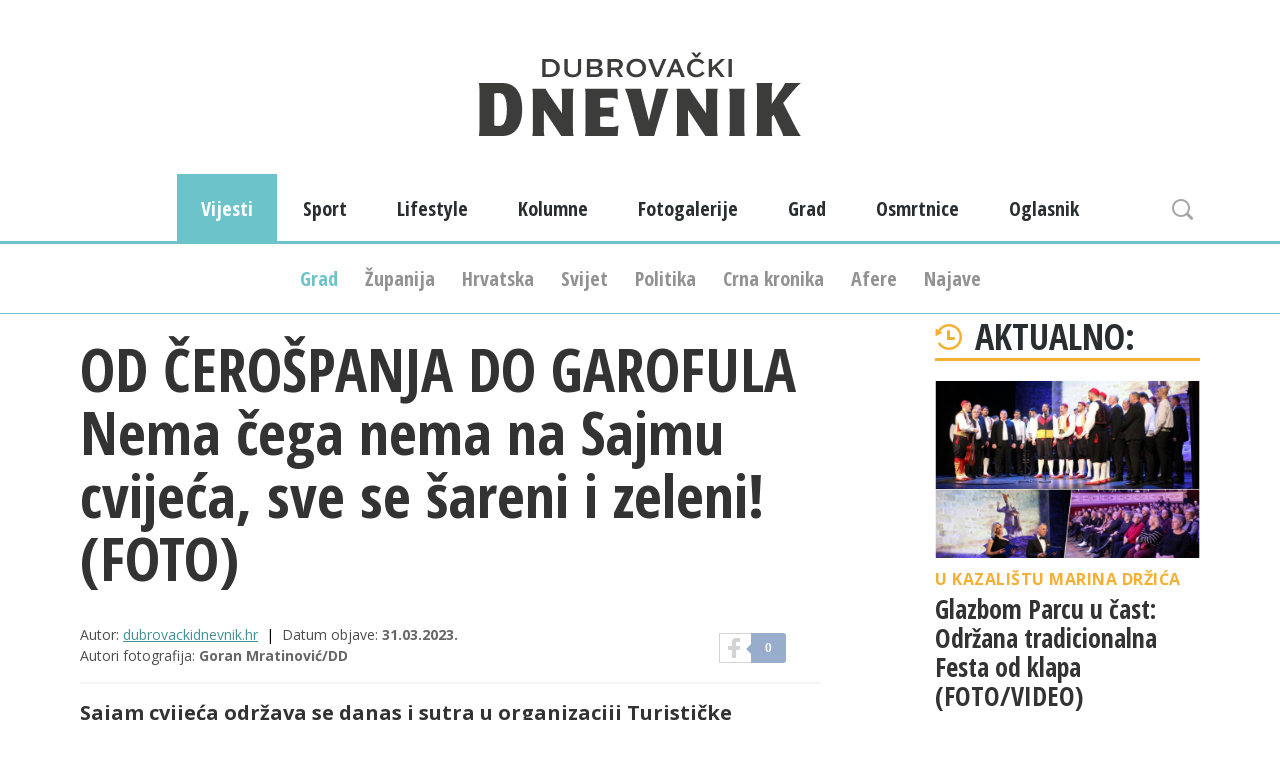

--- FILE ---
content_type: text/html; charset=UTF-8
request_url: https://dubrovackidnevnik.net.hr/vijesti/grad/od-cerospanja-do-garofula-nema-cega-nema-na-sajmu-cvijeca-sve-se-sareni-i-zeleni-foto
body_size: 12399
content:
<!doctype html><!--[if lt IE 8]> <html class="no-js lte_ie9 lte_ie8 lte_ie7" lang="du"> <![endif]-->
<!--[if IE 8]>    <html class="no-js lte_ie9 lte_ie8" lang="du"> <![endif]-->
<!--[if IE 9]>    <html class="no-js lte_ie9" lang="du"> <![endif]-->
<!--[if gt IE 9]><!--> <html class="no-js" lang="du"> <!--<![endif]-->
<head>
    <meta charset="utf-8" />
    <title>OD ČEROŠPANJA DO GAROFULA Nema čega nema na Sajmu cvijeća, sve se šareni i zeleni! (FOTO) - Dubrovački dnevnik</title>
    <meta name="description" content="Sajam cvijeća održava se danas i sutra u organizaciji Turističke zajednice grada Dubrovnika u Dubrovniku. Dio je to manifestacije “Dubrovnik Flower" />
    <meta name="keywords" content="cvijeća, sajam, inžinjerkom, šoletića, vrtlar, možete, manifestacije, danas, sutra, parku, kutka, okućnice, biljnog, drugog, subotu, travnja, organizirana, “ambulanta, biljke”, posjetitelji" />

	<meta id="og_locale" property="og:locale" content="hr_HR" />
<meta id="og_title" property="og:title" content="OD ČEROŠPANJA DO GAROFULA Nema čega nema na Sajmu cvijeća, sve se šareni i zeleni! (FOTO)" />
<meta id="og_type" property="og:type" content="article" />
<meta id="og_url" property="og:url" content="https://dubrovackidnevnik.net.hr/vijesti/grad/od-cerospanja-do-garofula-nema-cega-nema-na-sajmu-cvijeca-sve-se-sareni-i-zeleni-foto" />
<meta id="og_description" property="og:description" content="Sajam cvijeća održava se danas i sutra u organizaciji Turističke zajednice grada Dubrovnika u Dubrovniku. Dio je to manifestacije “Dubrovnik Flower Market”, koja nudi prigodni trodnevni program posvećen svijetu cvijeća i vrtlarstva." />
<meta id="og_image" property="og:image" content="https://dubrovackidnevnik.net.hr/datastore/imagestore/home_560x362/home_560x362_1680259327collage.jpg?v=1680259327" />
<meta id="og_image_width" property="og:image:width" content="560" />
<meta id="og_image_height" property="og:image:height" content="362" />
<meta id="og_site_name" property="og:site_name" content="www.dubrovackidnevnik.net.hr" />
<meta id="fb_app_id" property="fb:app_id" content="1619078065062675" />



    <meta name="author" content="nivas.hr" />
    <meta name="copyright" content="Dubrovački dnevnik" />

    <meta name="viewport" content="width=device-width, initial-scale=1" />
    <link rel="shortcut icon" type="image/x-icon" href="/favicon.ico" />

    <link href="https://fonts.googleapis.com/css?family=Open+Sans:400,700&display=swap&subset=latin-ext" rel="stylesheet">
    <link href="https://fonts.googleapis.com/css?family=Open+Sans+Condensed:300,300i,700&display=swap" rel="stylesheet">
    <link rel="stylesheet" href="https://stackpath.bootstrapcdn.com/bootstrap/4.3.1/css/bootstrap.min.css" integrity="sha384-ggOyR0iXCbMQv3Xipma34MD+dH/1fQ784/j6cY/iJTQUOhcWr7x9JvoRxT2MZw1T" crossorigin="anonymous">


    <link href="/min/g=css_hr" rel="stylesheet" media="all" />

    <script src="/min/g=js"></script>
    
        
    

    <!--script async='async' src='https://securepubads.g.doubleclick.net/tag/js/gpt.js'></script>
    <script src="https://cdn.234doo.com/dubrovackidnevnik.js"></script-->

    <script>
        (function(u,p,s,c,r){u[r]=u[r]||function(p){(u[r].q=u[r].q||[]).push(p)},u[r].ls=1*new Date();
        var a=p.createElement(s),m=p.getElementsByTagName(s)[0];a.async=1;a.src=c;m.parentNode.insertBefore(a,m)
        })(window,document,'script','//files.upscore.com/async/upScore.js','upScore');
    </script>
    
    <script type="text/javascript">(function(){function i(e){if(!window.frames[e]){if(document.body&&document.body.firstChild){var t=document.body;var n=document.createElement("iframe");n.style.display="none";n.name=e;n.title=e;t.insertBefore(n,t.firstChild)}else{setTimeout(function(){i(e)},5)}}}function e(n,o,r,f,s){function e(e,t,n,i){if(typeof n!=="function"){return}if(!window[o]){window[o]=[]}var a=false;if(s){a=s(e,i,n)}if(!a){window[o].push({command:e,version:t,callback:n,parameter:i})}}e.stub=true;e.stubVersion=2;function t(i){if(!window[n]||window[n].stub!==true){return}if(!i.data){return}var a=typeof i.data==="string";var e;try{e=a?JSON.parse(i.data):i.data}catch(t){return}if(e[r]){var o=e[r];window[n](o.command,o.version,function(e,t){var n={};n[f]={returnValue:e,success:t,callId:o.callId};if(i.source){i.source.postMessage(a?JSON.stringify(n):n,"*")}},o.parameter)}}if(typeof window[n]!=="function"){window[n]=e;if(window.addEventListener){window.addEventListener("message",t,false)}else{window.attachEvent("onmessage",t)}}}e("__tcfapi","__tcfapiBuffer","__tcfapiCall","__tcfapiReturn");i("__tcfapiLocator")})();</script><script type="text/javascript">(function(){(function(e,r){var t=document.createElement("link");t.rel="preconnect";t.as="script";var n=document.createElement("link");n.rel="dns-prefetch";n.as="script";var i=document.createElement("script");i.id="spcloader";i.type="text/javascript";i["async"]=true;i.charset="utf-8";var o="https://sdk.privacy-center.org/"+e+"/loader.js?target_type=notice&target="+r;if(window.didomiConfig&&window.didomiConfig.user){var a=window.didomiConfig.user;var c=a.country;var d=a.region;if(c){o=o+"&country="+c;if(d){o=o+"&region="+d}}}t.href="https://sdk.privacy-center.org/";n.href="https://sdk.privacy-center.org/";i.src=o;var s=document.getElementsByTagName("script")[0];s.parentNode.insertBefore(t,s);s.parentNode.insertBefore(n,s);s.parentNode.insertBefore(i,s)})("c15af460-4782-467a-8d5b-88619667de76","twaLhpkU")})();</script>
    
    

    
    <!-- dubrovackidnevnik.rtl.hr (21873295990) » content_v1 (21873357881) -->
    <script>
  window.googletag = window.googletag || {cmd: []};
  googletag.cmd.push(function() {
    googletag.defineSlot('/21783803/dubrovackidnevnik.rtl.hr/content_v1', [[360, 280], [412, 280], [612, 280], [320, 280], [375, 280], [300, 250], [512, 280]], 'div-gpt-ad-1715245768637-0').addService(googletag.pubads());
    googletag.pubads().enableSingleRequest();
    googletag.enableServices();
  });
</script>
    
    
    <!--     
    
    <!-- dubrovackidnevnik.rtl.hr (21873295990) » home_top_v1 (21967365947) -->
    <script>
  window.googletag = window.googletag || {cmd: []};
  googletag.cmd.push(function() {
    googletag.defineSlot('/21783803/dubrovackidnevnik.rtl.hr/home_top_v1', [[320, 280], [360, 280], [375, 280], [1140, 280], [300, 250]], 'div-gpt-ad-1715246136386-0').addService(googletag.pubads());
    googletag.pubads().enableSingleRequest();
    googletag.enableServices();
  });
</script>

    
    
    <!-- dubrovackidnevnik.rtl.hr (21873295990) » home_v1 (21942690517) -->
    <script>
  window.googletag = window.googletag || {cmd: []};
  googletag.cmd.push(function() {
    googletag.defineSlot('/21783803/dubrovackidnevnik.rtl.hr/home_v1', [[320, 280], [360, 280], [1140, 280], [300, 250], [375, 280]], 'div-gpt-ad-1715246486232-0').addService(googletag.pubads());
    googletag.pubads().enableSingleRequest();
    googletag.enableServices();
  });
</script>

    
    
    <!-- dubrovackidnevnik.rtl.hr (21873295990) » home_sidebar_v1 (21942695936) -->
    <script>
  window.googletag = window.googletag || {cmd: []};
  googletag.cmd.push(function() {
    googletag.defineSlot('/21783803/dubrovackidnevnik.rtl.hr/home_sidebar_v1', [300, 600], 'div-gpt-ad-1715246530048-0').addService(googletag.pubads());
    googletag.pubads().enableSingleRequest();
    googletag.enableServices();
  });
</script>

    
    
    <!-- dubrovackidnevnik.rtl.hr (21873295990) » interstitial_v1 (22204410248) -->
    <script>
  window.googletag = window.googletag || {cmd: []};
  googletag.cmd.push(function() {
    googletag.defineSlot('/21783803/dubrovackidnevnik.rtl.hr/interstitial_v1', [300, 250], 'div-gpt-ad-1715246946160-0').addService(googletag.pubads());
    googletag.pubads().enableSingleRequest();
    googletag.enableServices();
  });
</script>

    
    
    <!-- dubrovackidnevnik.rtl.hr (21873295990) » mobile_sticky_v1 (21873572652) -->
    <script>
  window.googletag = window.googletag || {cmd: []};
  googletag.cmd.push(function() {
    googletag.defineSlot('/21783803/dubrovackidnevnik.rtl.hr/mobile_sticky_v1', [360, 100], 'div-gpt-ad-1715246976938-0').addService(googletag.pubads());
    googletag.pubads().enableSingleRequest();
    googletag.enableServices();
  });
</script>

    
    
    <!-- dubrovackidnevnik.rtl.hr (21873295990) » sidebar_v1 (21873570633) -->
    <script>
  window.googletag = window.googletag || {cmd: []};
  googletag.cmd.push(function() {
    googletag.defineSlot('/21783803/dubrovackidnevnik.rtl.hr/sidebar_v1', [[300, 600], [300, 250]], 'div-gpt-ad-1715242535227-0').addService(googletag.pubads());
    googletag.pubads().enableSingleRequest();
    googletag.enableServices();
  });
</script>

    
    

    
    
	<link rel="alternate" type="application/rss+xml" href="/rss/" title="Dubrovacki Dnevnik RSS"/>




        <script async src="//pagead2.googlesyndication.com/pagead/js/adsbygoogle.js"></script>
    
        <script>
          (adsbygoogle = window.adsbygoogle || []).push({
            google_ad_client: "ca-pub-1076190968899190",
            enable_page_level_ads: true
          });
        </script>
    
    <script src="//video.vid4u.org/vid4u_stub.js" type="text/javascript"></script>




<script>
    (function(a,g,b,c){a[c]=a[c]||function(){
        "undefined"!==typeof a.ipromNS&&a.ipromNS.execute?a.ipromNS.execute(arguments):(a[c].q=a[c].q||[]).push(arguments)};
        var k=function(){var b=g.getElementsByTagName("script")[0];return function h(f){var e=f.shift();a[c]("setConfig",{server:e});
            var d=document.createElement("script");0<f.length&&(d.onerror=function(){a[c]("setConfig",{blocked:!0});h(f)});
            d.src="https://cdn."+e+"/ipromNS.js";d.async=!0;d.defer=!0;b.parentNode.insertBefore(d,b)}}(),e=b;"string"===typeof b&&(e=[b]);k(e)
    })(window, document,[ "ipromcloud.com"],"_ipromNS");

    _ipromNS('init', {
        sitePath      : ['RTL','dubrovackidn'],  /*second value of sitePath array is equal to SID*/
        cookieConsent : false /*based on site cookie policy*/
    });
</script>
<style>
    .iAdserver {
//        border: 10px solid green ;
</style>





<!-- Google Tag Manager -->
<script>(function(w,d,s,l,i){w[l]=w[l]||[];w[l].push({'gtm.start':
new Date().getTime(),event:'gtm.js'});var f=d.getElementsByTagName(s)[0],
j=d.createElement(s),dl=l!='dataLayer'?'&l='+l:'';j.async=true;j.src=
'https://www.googletagmanager.com/gtm.js?id='+i+dl;f.parentNode.insertBefore(j,f);
})(window,document,'script','dataLayer','GTM-NJDDL3W2');</script>
<!-- End Google Tag Manager -->


<script
            async
            src="https://securepubads.g.doubleclick.net/tag/js/gpt.js"
        ></script>
        <script>
            window.googletag = window.googletag || { cmd: [] };

            var interstitialSlot, anchorSlot;
            googletag.cmd.push(function () {
                interstitialSlot = googletag.defineOutOfPageSlot(
                    "/21783803/dubrovackidnevnik.rtl.hr/interstitial_v1",
                    googletag.enums.OutOfPageFormat.INTERSTITIAL,
                );
                if (interstitialSlot) {
                    interstitialSlot.addService(googletag.pubads());
                }
                anchorSlot = googletag.defineOutOfPageSlot(
                    "/21783803/dubrovackidnevnik.rtl.hr/mobile_sticky_v1",
                    googletag.enums.OutOfPageFormat.BOTTOM_ANCHOR,
                );
                if (anchorSlot) {
                    anchorSlot.addService(googletag.pubads());
                }

                // Enable SRA and services.
                googletag.pubads().enableSingleRequest();
                googletag.enableServices();
            });
        </script>

    
    
    
    <!--    DotMetrics   -->
    <script type="text/javascript">
    /* <![CDATA[ */
    (function() {
    window.dm=window.dm||{AjaxData:[]};
    window.dm.AjaxEvent=function(et,d,ssid,ad){
        dm.AjaxData.push({et:et,d:d,ssid:ssid,ad:ad});
        if(typeof window.DotMetricsObj != 'undefined') {DotMetricsObj.onAjaxDataUpdate();}
    };
    var d=document,
    h=d.getElementsByTagName('head')[0],
    s=d.createElement('script');
    s.type='text/javascript';
    s.async=true;
    s.src='https://script.dotmetrics.net/door.js?id=15859';
    h.appendChild(s);
    }());
    /* ]]> */
    </script>
    
    
    <!-- (C)2000-2024 Gemius SA - gemiusPrism  / net.hr/dubrovackidnevnik.net.hr -->
    <script type="text/javascript">
        var pp_gemius_identifier = '.XBFzWtvYZzLRXfs3U9uosUGrmd14OcO4z9nkIzDOYH.o7';

        // lines below shouldn't be edited

        function gemius_pending(i) { window[i] = window[i] || function() {var x = window[i+'_pdata'] = window[i+'_pdata'] || []; x[x.length]=Array.prototype.slice.call(arguments, 0);};};

        (function(cmds) { var c; while(c = cmds.pop()) gemius_pending(c)})(['gemius_cmd', 'gemius_hit', 'gemius_event', 'gemius_init', 'pp_gemius_hit', 'pp_gemius_event', 'pp_gemius_init']);

        window.pp_gemius_cmd = window.pp_gemius_cmd || window.gemius_cmd;

        (function(d,t) {try {var gt=d.createElement(t),s=d.getElementsByTagName(t)[0],l='http'+((location.protocol=='https:')?'s':''); gt.setAttribute('async','async');

        gt.setAttribute('defer','defer'); gt.src=l+'://hr.hit.gemius.pl/xgemius.min.js'; s.parentNode.insertBefore(gt,s);} catch (e) {}})(document,'script');

    </script>
    
    


</head>
<body>



<!-- Google Tag Manager (noscript) -->
<noscript><iframe src="https://www.googletagmanager.com/ns.html?id=GTM-NJDDL3W2"
height="0" width="0" style="display:none;visibility:hidden"></iframe></noscript>
<!-- End Google Tag Manager (noscript) -->


        


                <div class="iAdserver" data-iadserver-zone="695"><script>_ipromNS('zone',695)</script></div>
        <div class="iAdserver" data-iadserver-zone="696"><script>_ipromNS('zone',696)</script></div>
        

    <div id="fb-root"></div>
    <script>(function(d, s, id) {
      var js, fjs = d.getElementsByTagName(s)[0];
      if (d.getElementById(id)) return;
      js = d.createElement(s); js.id = id;
      js.src = "//connect.facebook.net/en_US/all.js#xfbml=1";
      fjs.parentNode.insertBefore(js, fjs);
    }(document, 'script', 'facebook-jssdk'));</script>
    
    
    <header>

<div class="clearbox cf" >


    <div class="banner">
                            <div class="iAdserver" data-iadserver-zone="1233"><script>_ipromNS('zone',1233)</script></div>
                </div>


</div>



        <div class="banner adzerk sticky hide-mobile">
            <div class="inner">



                

                                <div class="iAdserver" data-iadserver-zone="1230"><script>_ipromNS('zone',1230)</script></div>
                


            </div>
        </div>

                <div class="banner">
                            <div class="iAdserver" data-iadserver-zone="689"><script>_ipromNS('zone',689)</script></div>
                        </div>



        <div class="container">
                        <a id="logo" href="/" title="dubrovački dnevnik.hr"></a>
                        <form id="search" class="cf" action="/search" method="get">
                <span><input id="search_input" type="text" placeholder="Pretraži..." name="text" value="" autocomplete="off" /></span>
                <button type="submit">Pretraži...</button>
            </form>

            <a id="btn_nav" href="#"></a>
            <a id="btn_search" href="#"></a>
        </div>
        <nav>
            <ul class="container cf">

                                    <li class="home"><a href="/">Početna</a></li>
                
                                <li class="dd on">
                    <a href="
                                                    /vijesti
                                            ">Vijesti</a>
                                        <ul><li class=" on"><a href="/vijesti/grad">Grad</a></li>
                    <li class=""><a href="/vijesti/zupanija">Županija</a></li>
                    <li class=""><a href="/vijesti/hrvatska">Hrvatska</a></li>
                    <li class=""><a href="/vijesti/svijet">Svijet</a></li>
                    <li class=""><a href="/vijesti/politika">Politika</a></li>
                    <li class=""><a href="/vijesti/crna-kronika">Crna kronika</a></li>
                    <li class=""><a href="/vijesti/afere">Afere</a></li>
                    <li class=""><a href="/vijesti/najave">Najave</a></li>
                    </ul>
                                    </li>
                                <li class="">
                    <a href="
                                                    /sport
                                            ">Sport</a>
                                    </li>
                                <li class="">
                    <a href="
                                                    /lifestyle
                                            ">Lifestyle</a>
                                    </li>
                                <li class="">
                    <a href="
                                                    /kolumne
                                            ">Kolumne</a>
                                    </li>
                                <li class="">
                    <a href="
                                                    /fotogalerije
                                            ">Fotogalerije</a>
                                    </li>
                                <li class="">
                    <a href="
                                                    /grad
                                            ">Grad</a>
                                    </li>
                                <li class="">
                    <a href="
                                                    /osmrtnice
                                            ">Osmrtnice</a>
                                    </li>
                                <li class="dd">
                    <a href="
                                                    /oglasnik
                                            ">Oglasnik</a>
                                        <ul><li class=""><a href="/oglasnik/osobni-automobili">Osobni automobili</a></li>
                    <li class=""><a href="/oglasnik/prodaja-kuca-i-stanova">Prodaja kuća i stanova</a></li>
                    <li class=""><a href="/oglasnik/najam-kuca-i-stanova">Najam kuća i stanova</a></li>
                    <li class=""><a href="/oglasnik/ostalo">Ostalo</a></li>
                    </ul>
                                    </li>
                            </ul>
        </nav>

        <div class="banner clickattack">
                        

<!-- vijesti -->

<script id ="apid_0o5g6jv52nngonhi4vt0ye" type="text/javascript">
  
  if(Modernizr.touch){
      var script= document.createElement("script");
      script.setAttribute("src", "https://mas.nth.ch/mas/mas.jsp?apid=0o5g6jv52nngonhi4vt0ye");
      script.type = "text/javascript";
      var head = document.getElementsByTagName("head")[0];
      head.appendChild(script);
  }

</script>

<script id ="apid_amz611e44rac5vkga07jib" type="text/javascript">
  
  if(Modernizr.touch){
      var script= document.createElement("script");
      script.setAttribute("src", "https://mas.nth.ch/mas/mas.jsp?apid=amz611e44rac5vkga07jib");
      script.type = "text/javascript";
      var head = document.getElementsByTagName("head")[0];
      head.appendChild(script);
  }

</script>




        </div>


    </header>

    
	
	
<script>

    upScore({
        config:{
            domain: 'dubrovackidnevnik.net.hr',
            article: '.col1-2',
            track_positions: false
            },
        data: {
            section: 'od-cerospanja-do-garofula-nema-cega-nema-na-sajmu-cvijeca-sve-se-sareni-i-zeleni-foto,grad,vijesti,homepage',
            object_id: '88997',
            pubdate: '2023.03.31. 12:40:50',
            author: 'dubrovackidnevnik.hr',
            object_type: 'article',
            //custom_source: 'digital team',
            //custom_sponsored: 0,
            //custom_app: 0
        }
    });

</script>

<div id="main" class="single">


    <div class="container cf aFullWrap">

                <div class="row">
            <article class="col-sm-12 col-md-8">
            <div class="txt cf">
                
                
                <div id='mobile_top_v1' class="d-lg-none">
                    <script>
                        googletag.cmd.push(function() { googletag.display('mobile_top_v1');});
                    </script>
                </div>
                

                

                
                                                
                                
                
                
                <h1>OD ČEROŠPANJA DO GAROFULA Nema čega nema na Sajmu cvijeća, sve se šareni i zeleni! (FOTO)</h1>
                <div class="info cf multiline">
                    <div class="inner">
                        <span class="author textauthor">Autor:                                             <a href="/autor/dubrovackidnevnikhr">dubrovackidnevnik.hr</a>
                                    </span>
                        <time>Datum objave: <strong>31.03.2023.</strong></time>
                                                    <span class="author photoauthor">Autori fotografija: <strong>Goran Mratinović/DD</strong></span>
                        
                        



                    </div>

                    <div class="share_btns cf">
                        <div class="share_item" id="facebook" >
                          <a class="popupsocial box" href="https://www.facebook.com/share.php?u=https://dubrovackidnevnik.net.hr/vijesti/grad/od-cerospanja-do-garofula-nema-cega-nema-na-sajmu-cvijeca-sve-se-sareni-i-zeleni-foto&t=OD+%C4%8CERO%C5%A0PANJA+DO+GAROFULA+Nema+%C4%8Dega+nema+na+Sajmu+cvije%C4%87a%2C+sve+se+%C5%A1areni+i+zeleni%21+%28FOTO%29" title="Facebook">
                            <div class="share">
                              <span>Facebook</span>
                            </div>
                            <div class="count"> 0</div>
                                                      </a>
                        </div>
                       </div>

                </div>
                <div class="lead">
                    <p>Sajam cvijeća održava se danas i sutra u organizaciji Turističke zajednice grada Dubrovnika u Dubrovniku. Dio je to manifestacije “Dubrovnik Flower Market”, koja nudi prigodni trodnevni program posvećen svijetu cvijeća i vrtlarstva.</p>
                                    </div>


                                                <div id="media_gallery_txt" class="nivas_gallery gallery_small" tabindex="99">
                    <div class="carousel">
                        <div class="carousel_inner">
                            <ul>
                                <li>
                                    <a href="/datastore/imagestore/single_652x435/single_652x435_1680259327collage.jpg?v=1680259702" data-src="/datastore/imagestore/original/1680259327collage.jpg?v=1680259327" data-type="image" data-author="Goran Mratinović/DD" title="">
                                        <img src="/datastore/imagestore/home_82x82/home_82x82_1680259327collage.jpg?v=1680259759" width="82" height="82" />
                                    </a>
                                </li>

                                
                                                                                                <li>
                                    <a href="/datastore/imagestore/single_652x435/single_652x435_1680259186sajam-cvijeća-2023-26.jpg?v=1680259759" data-src="/datastore/imagestore/original/1680259186sajam-cvijeća-2023-26.jpg?v=1680259186" data-type="image" data-author="Goran Mratinović/DD" title="">
                                        <img src="/datastore/imagestore/home_82x82/home_82x82_1680259186sajam-cvijeća-2023-26.jpg?v=1680259759" width="82" height="82" />
                                    </a>
                                </li>

                                
                                <li>
                                    <a href="/datastore/imagestore/single_652x435/single_652x435_1680259185sajam-cvijeća-2023-25.jpg?v=1680259759" data-src="/datastore/imagestore/original/1680259185sajam-cvijeća-2023-25.jpg?v=1680259185" data-type="image" data-author="Goran Mratinović/DD" title="">
                                        <img src="/datastore/imagestore/home_82x82/home_82x82_1680259185sajam-cvijeća-2023-25.jpg?v=1680259759" width="82" height="82" />
                                    </a>
                                </li>

                                
                                <li>
                                    <a href="/datastore/imagestore/single_652x435/single_652x435_1680259185sajam-cvijeća-2023-24.jpg?v=1680259805" data-src="/datastore/imagestore/original/1680259185sajam-cvijeća-2023-24.jpg?v=1680259185" data-type="image" data-author="Goran Mratinović/DD" title="">
                                        <img src="/datastore/imagestore/home_82x82/home_82x82_1680259185sajam-cvijeća-2023-24.jpg?v=1680259759" width="82" height="82" />
                                    </a>
                                </li>

                                
                                <li>
                                    <a href="/datastore/imagestore/single_652x435/single_652x435_1680259185sajam-cvijeća-2023-23.jpg?v=1680259830" data-src="/datastore/imagestore/original/1680259185sajam-cvijeća-2023-23.jpg?v=1680259185" data-type="image" data-author="Goran Mratinović/DD" title="">
                                        <img src="/datastore/imagestore/home_82x82/home_82x82_1680259185sajam-cvijeća-2023-23.jpg?v=1680259759" width="82" height="82" />
                                    </a>
                                </li>

                                
                                <li>
                                    <a href="/datastore/imagestore/single_652x435/single_652x435_1680259185sajam-cvijeća-2023-22.jpg?v=1680259831" data-src="/datastore/imagestore/original/1680259185sajam-cvijeća-2023-22.jpg?v=1680259185" data-type="image" data-author="Goran Mratinović/DD" title="">
                                        <img src="/datastore/imagestore/home_82x82/home_82x82_1680259185sajam-cvijeća-2023-22.jpg?v=1680259759" width="82" height="82" />
                                    </a>
                                </li>

                                
                                <li>
                                    <a href="/datastore/imagestore/single_652x435/single_652x435_1680259185sajam-cvijeća-2023-21.jpg?v=1680259830" data-src="/datastore/imagestore/original/1680259185sajam-cvijeća-2023-21.jpg?v=1680259185" data-type="image" data-author="Goran Mratinović/DD" title="">
                                        <img src="/datastore/imagestore/home_82x82/home_82x82_1680259185sajam-cvijeća-2023-21.jpg?v=1680259759" width="82" height="82" />
                                    </a>
                                </li>

                                
                                <li>
                                    <a href="/datastore/imagestore/single_652x435/single_652x435_1680259146sajam-cvijeća-2023-20.jpg?v=1680259823" data-src="/datastore/imagestore/original/1680259146sajam-cvijeća-2023-20.jpg?v=1680259146" data-type="image" data-author="Goran Mratinović/DD" title="">
                                        <img src="/datastore/imagestore/home_82x82/home_82x82_1680259146sajam-cvijeća-2023-20.jpg?v=1680259759" width="82" height="82" />
                                    </a>
                                </li>

                                
                                <li>
                                    <a href="/datastore/imagestore/single_652x435/single_652x435_1680259146sajam-cvijeća-2023-19.jpg?v=1680259828" data-src="/datastore/imagestore/original/1680259146sajam-cvijeća-2023-19.jpg?v=1680259146" data-type="image" data-author="Goran Mratinović/DD" title="">
                                        <img src="/datastore/imagestore/home_82x82/home_82x82_1680259146sajam-cvijeća-2023-19.jpg?v=1680259759" width="82" height="82" />
                                    </a>
                                </li>

                                
                                <li>
                                    <a href="/datastore/imagestore/single_652x435/single_652x435_1680259145sajam-cvijeća-2023-18.jpg?v=1680259803" data-src="/datastore/imagestore/original/1680259145sajam-cvijeća-2023-18.jpg?v=1680259146" data-type="image" data-author="Goran Mratinović/DD" title="">
                                        <img src="/datastore/imagestore/home_82x82/home_82x82_1680259145sajam-cvijeća-2023-18.jpg?v=1680259759" width="82" height="82" />
                                    </a>
                                </li>

                                
                                <li>
                                    <a href="/datastore/imagestore/single_652x435/single_652x435_1680259145sajam-cvijeća-2023-17.jpg?v=1680259807" data-src="/datastore/imagestore/original/1680259145sajam-cvijeća-2023-17.jpg?v=1680259145" data-type="image" data-author="Goran Mratinović/DD" title="">
                                        <img src="/datastore/imagestore/home_82x82/home_82x82_1680259145sajam-cvijeća-2023-17.jpg?v=1680259759" width="82" height="82" />
                                    </a>
                                </li>

                                
                                <li>
                                    <a href="/datastore/imagestore/single_652x435/single_652x435_1680259145sajam-cvijeća-2023-16.jpg?v=1680259833" data-src="/datastore/imagestore/original/1680259145sajam-cvijeća-2023-16.jpg?v=1680259145" data-type="image" data-author="Goran Mratinović/DD" title="">
                                        <img src="/datastore/imagestore/home_82x82/home_82x82_1680259145sajam-cvijeća-2023-16.jpg?v=1680259759" width="82" height="82" />
                                    </a>
                                </li>

                                
                                <li>
                                    <a href="/datastore/imagestore/single_652x435/single_652x435_1680259145sajam-cvijeća-2023-15.jpg?v=1680259836" data-src="/datastore/imagestore/original/1680259145sajam-cvijeća-2023-15.jpg?v=1680259145" data-type="image" data-author="Goran Mratinović/DD" title="">
                                        <img src="/datastore/imagestore/home_82x82/home_82x82_1680259145sajam-cvijeća-2023-15.jpg?v=1680259759" width="82" height="82" />
                                    </a>
                                </li>

                                
                                <li>
                                    <a href="/datastore/imagestore/single_652x435/single_652x435_1680259145sajam-cvijeća-2023-14.jpg?v=1680259849" data-src="/datastore/imagestore/original/1680259145sajam-cvijeća-2023-14.jpg?v=1680259145" data-type="image" data-author="Goran Mratinović/DD" title="">
                                        <img src="/datastore/imagestore/home_82x82/home_82x82_1680259145sajam-cvijeća-2023-14.jpg?v=1680259759" width="82" height="82" />
                                    </a>
                                </li>

                                
                                <li>
                                    <a href="/datastore/imagestore/single_652x435/single_652x435_1680259144sajam-cvijeća-2023-13.jpg?v=1680259847" data-src="/datastore/imagestore/original/1680259144sajam-cvijeća-2023-13.jpg?v=1680259144" data-type="image" data-author="Goran Mratinović/DD" title="">
                                        <img src="/datastore/imagestore/home_82x82/home_82x82_1680259144sajam-cvijeća-2023-13.jpg?v=1680259759" width="82" height="82" />
                                    </a>
                                </li>

                                
                                <li>
                                    <a href="/datastore/imagestore/single_652x435/single_652x435_1680259144sajam-cvijeća-2023-12.jpg?v=1680259837" data-src="/datastore/imagestore/original/1680259144sajam-cvijeća-2023-12.jpg?v=1680259144" data-type="image" data-author="Goran Mratinović/DD" title="">
                                        <img src="/datastore/imagestore/home_82x82/home_82x82_1680259144sajam-cvijeća-2023-12.jpg?v=1680259759" width="82" height="82" />
                                    </a>
                                </li>

                                
                                <li>
                                    <a href="/datastore/imagestore/single_652x435/single_652x435_1680259144sajam-cvijeća-2023-11.jpg?v=1680259845" data-src="/datastore/imagestore/original/1680259144sajam-cvijeća-2023-11.jpg?v=1680259144" data-type="image" data-author="Goran Mratinović/DD" title="">
                                        <img src="/datastore/imagestore/home_82x82/home_82x82_1680259144sajam-cvijeća-2023-11.jpg?v=1680259759" width="82" height="82" />
                                    </a>
                                </li>

                                
                                <li>
                                    <a href="/datastore/imagestore/single_652x435/single_652x435_1680259144sajam-cvijeća-2023-10.jpg?v=1680259819" data-src="/datastore/imagestore/original/1680259144sajam-cvijeća-2023-10.jpg?v=1680259144" data-type="image" data-author="Goran Mratinović/DD" title="">
                                        <img src="/datastore/imagestore/home_82x82/home_82x82_1680259144sajam-cvijeća-2023-10.jpg?v=1680259759" width="82" height="82" />
                                    </a>
                                </li>

                                
                                <li>
                                    <a href="/datastore/imagestore/single_652x435/single_652x435_1680259143sajam-cvijeća-2023-9.jpg?v=1680259815" data-src="/datastore/imagestore/original/1680259143sajam-cvijeća-2023-9.jpg?v=1680259144" data-type="image" data-author="Goran Mratinović/DD" title="">
                                        <img src="/datastore/imagestore/home_82x82/home_82x82_1680259143sajam-cvijeća-2023-9.jpg?v=1680259759" width="82" height="82" />
                                    </a>
                                </li>

                                
                                <li>
                                    <a href="/datastore/imagestore/single_652x435/single_652x435_1680259143sajam-cvijeća-2023-8.jpg?v=1680259799" data-src="/datastore/imagestore/original/1680259143sajam-cvijeća-2023-8.jpg?v=1680259143" data-type="image" data-author="Goran Mratinović/DD" title="">
                                        <img src="/datastore/imagestore/home_82x82/home_82x82_1680259143sajam-cvijeća-2023-8.jpg?v=1680259759" width="82" height="82" />
                                    </a>
                                </li>

                                
                                <li>
                                    <a href="/datastore/imagestore/single_652x435/single_652x435_1680259143sajam-cvijeća-2023-7.jpg?v=1680259817" data-src="/datastore/imagestore/original/1680259143sajam-cvijeća-2023-7.jpg?v=1680259143" data-type="image" data-author="Goran Mratinović/DD" title="">
                                        <img src="/datastore/imagestore/home_82x82/home_82x82_1680259143sajam-cvijeća-2023-7.jpg?v=1680259759" width="82" height="82" />
                                    </a>
                                </li>

                                
                                <li>
                                    <a href="/datastore/imagestore/single_652x435/single_652x435_1680259143sajam-cvijeća-2023-6.jpg?v=1680259801" data-src="/datastore/imagestore/original/1680259143sajam-cvijeća-2023-6.jpg?v=1680259143" data-type="image" data-author="Goran Mratinović/DD" title="">
                                        <img src="/datastore/imagestore/home_82x82/home_82x82_1680259143sajam-cvijeća-2023-6.jpg?v=1680259759" width="82" height="82" />
                                    </a>
                                </li>

                                
                                <li>
                                    <a href="/datastore/imagestore/single_652x435/single_652x435_1680259143sajam-cvijeća-2023-5.jpg?v=1680259809" data-src="/datastore/imagestore/original/1680259143sajam-cvijeća-2023-5.jpg?v=1680259143" data-type="image" data-author="Goran Mratinović/DD" title="">
                                        <img src="/datastore/imagestore/home_82x82/home_82x82_1680259143sajam-cvijeća-2023-5.jpg?v=1680259759" width="82" height="82" />
                                    </a>
                                </li>

                                
                                <li>
                                    <a href="/datastore/imagestore/single_652x435/single_652x435_1680259142sajam-cvijeća-2023-4.jpg?v=1680259821" data-src="/datastore/imagestore/original/1680259142sajam-cvijeća-2023-4.jpg?v=1680259142" data-type="image" data-author="Goran Mratinović/DD" title="">
                                        <img src="/datastore/imagestore/home_82x82/home_82x82_1680259142sajam-cvijeća-2023-4.jpg?v=1680259759" width="82" height="82" />
                                    </a>
                                </li>

                                
                                <li>
                                    <a href="/datastore/imagestore/single_652x435/single_652x435_1680259142sajam-cvijeća-2023-3.jpg?v=1680259813" data-src="/datastore/imagestore/original/1680259142sajam-cvijeća-2023-3.jpg?v=1680259142" data-type="image" data-author="Goran Mratinović/DD" title="">
                                        <img src="/datastore/imagestore/home_82x82/home_82x82_1680259142sajam-cvijeća-2023-3.jpg?v=1680259759" width="82" height="82" />
                                    </a>
                                </li>

                                
                                <li>
                                    <a href="/datastore/imagestore/single_652x435/single_652x435_1680259142sajam-cvijeća-2023-2.jpg?v=1680259811" data-src="/datastore/imagestore/original/1680259142sajam-cvijeća-2023-2.jpg?v=1680259142" data-type="image" data-author="Goran Mratinović/DD" title="">
                                        <img src="/datastore/imagestore/home_82x82/home_82x82_1680259142sajam-cvijeća-2023-2.jpg?v=1680259759" width="82" height="82" />
                                    </a>
                                </li>

                                
                                <li>
                                    <a href="/datastore/imagestore/single_652x435/single_652x435_1680259142sajam-cvijeća-2023-1.jpg?v=1680259843" data-src="/datastore/imagestore/original/1680259142sajam-cvijeća-2023-1.jpg?v=1680259142" data-type="image" data-author="Goran Mratinović/DD" title="">
                                        <img src="/datastore/imagestore/home_82x82/home_82x82_1680259142sajam-cvijeća-2023-1.jpg?v=1680259759" width="82" height="82" />
                                    </a>
                                </li>

                                
                                                                                            </ul>
                        </div>
                    </div>
                </div>
                                

                <div class="row">
                    <div class="col-sm-12 offset-md-1 col-md-10">

                        <p>Tradicionalni sajam i prodaju cvijeća možete posjetiti danas i sutra u parku Luja Šoletića u Gružu od 7.30 do 16 sati. Ove godine na sajmu sudjeluju Vrtlar d.o.o., CZR Josipovac, Ankora d.o.o., Agrovrt Metković, OPG Bagić, OPG Mesić, OPG Meštrić, OPG Valent i OPG Varvir. Šetnjom kroz sajam cvijeća možete dobiti savjete i ideje o uređenju vlastitog biljnog kutka, vrta i okućnice.</p>
<p>Drugog dana manifestacije, u subotu 1. travnja,  u Parku Luja Šoletića od 10 do 12 sati organizirana je “Ambulanta za biljke” gdje će se svi posjetitelji moći posavjetovati o zdravlju i zaštiti biljaka sa stručnim djelatnicima iz Vrtlar d.o.o Zrinkom Kesić, dipl.ing.agr. – bilinogojstva, zaštita bilja, Tajanom Vulević, inžinjerkom poljoprivede - rasadničarstvo te Danijelom Kristić, inžinjerkom poljoprivrede – ratarstvo.</p>

                                                
                                            </div>
                </div>

                
                                
                
                                                
                
                                
            </div>
            
	        
			


    
    <!-- Midas -->



    


<!-- MidasEnd -->
    
            <!-- http://disqus.com/ START -->
            <div id="disqus_thread"></div>
            
            <script>
                var disqus_config = function () {

                    this.page.url = "https://dubrovackidnevnik.net.hr/vijesti/grad/od-cerospanja-do-garofula-nema-cega-nema-na-sajmu-cvijeca-sve-se-sareni-i-zeleni-foto";
                    this.page.identifier = "/vijesti/grad/od-cerospanja-do-garofula-nema-cega-nema-na-sajmu-cvijeca-sve-se-sareni-i-zeleni-foto";

                };

                (function() {
                    var d = document, s = d.createElement('script');
                    s.src = '//dubrovackidnevnik.disqus.com/embed.js';
                    s.setAttribute('data-timestamp', +new Date());
                    (d.head || d.body).appendChild(s);
                })();
            </script>
            <noscript>Please enable JavaScript to view the <a href="https://disqus.com/?ref_noscript" rel="nofollow">comments powered by Disqus.</a></noscript>
            
            <!-- http://disqus.com/ END -->


		    
            
            </article>

        
        
        <aside class="col-sm-12 offset-md-1 col-md-3">
            <section class="a04wrap">
                <h1 class="title aside-title aside-title--recent">Aktualno:</h1>
                                <a class="article a04 photo_lbl" href="/vijesti/grad/pjesmom-parcu-u-cast-odrzana-tradicionalna-festa-od-klapa-foto-video">
                    <div class="iw article-related" data-picture data-alt="">
                        <!--[if (lt IE 9)]><div data-src="/datastore/imagestore/home_82x82/home_82x82_1769719364_festa-od-klapa-naslovna.jpg?v=1769720245"></div><![endif]-->
                        <div data-src="/datastore/imagestore/single_652x435/single_652x435_1769719364_festa-od-klapa-naslovna.jpg?v=1769720223" data-media="(max-width: 47.9375em)"></div>
                        <div data-src="/datastore/imagestore/single_652x435/single_652x435_1769719364_festa-od-klapa-naslovna.jpg?v=1769720223" data-media="(min-width: 48em)"></div>
                        <noscript><img src="/datastore/imagestore/single_652x435/single_652x435_1769719364_festa-od-klapa-naslovna.jpg?v=1769720223" alt="" /></noscript>
                    </div>
                    <div class="words">
                        <strong class="sub">u kazalištu marina držića</strong>
                        <h2>Glazbom Parcu u čast: Održana tradicionalna Festa od klapa (FOTO/VIDEO)</h2>
                    </div>
                </a>
                                <a class="article a04 photo_lbl" href="/vijesti/grad/pjesmom-i-uspomenama-obiljezena-vecer-posvecena-marku-majkovici-foto">
                    <div class="iw article-related" data-picture data-alt="">
                        <!--[if (lt IE 9)]><div data-src="/datastore/imagestore/home_82x82/home_82x82_1769717007_MARKO-MAJKOVICA-29.01.2026.BY-ZT-1.jpg?v=1769718341"></div><![endif]-->
                        <div data-src="/datastore/imagestore/single_652x435/single_652x435_1769717007_MARKO-MAJKOVICA-29.01.2026.BY-ZT-1.jpg?v=1769718206" data-media="(max-width: 47.9375em)"></div>
                        <div data-src="/datastore/imagestore/single_652x435/single_652x435_1769717007_MARKO-MAJKOVICA-29.01.2026.BY-ZT-1.jpg?v=1769718206" data-media="(min-width: 48em)"></div>
                        <noscript><img src="/datastore/imagestore/single_652x435/single_652x435_1769717007_MARKO-MAJKOVICA-29.01.2026.BY-ZT-1.jpg?v=1769718206" alt="" /></noscript>
                    </div>
                    <div class="words">
                        <strong class="sub">u saloči od zrcala</strong>
                        <h2>Pjesmom i uspomenama obilježena večer posvećena Marku Majkovici (FOTO)</h2>
                    </div>
                </a>
                                <a class="article a04 photo_lbl" href="/vijesti/grad/tradicija-se-nastavlja-grlicali-se-sudionici-feste-foto">
                    <div class="iw article-related" data-picture data-alt="">
                        <!--[if (lt IE 9)]><div data-src="/datastore/imagestore/home_82x82/home_82x82_1769710022_623102212_1225232109581968_7293543779319871143_n.jpg?v=1769710433"></div><![endif]-->
                        <div data-src="/datastore/imagestore/single_652x435/single_652x435_1769710022_623102212_1225232109581968_7293543779319871143_n.jpg?v=1769710330" data-media="(max-width: 47.9375em)"></div>
                        <div data-src="/datastore/imagestore/single_652x435/single_652x435_1769710022_623102212_1225232109581968_7293543779319871143_n.jpg?v=1769710330" data-media="(min-width: 48em)"></div>
                        <noscript><img src="/datastore/imagestore/single_652x435/single_652x435_1769710022_623102212_1225232109581968_7293543779319871143_n.jpg?v=1769710330" alt="" /></noscript>
                    </div>
                    <div class="words">
                        <strong class="sub">PRIJE POČETKA MANIFESTACIJE</strong>
                        <h2>Tradicija se nastavlja: Grličali se sudionici Feste (FOTO)</h2>
                    </div>
                </a>
                                <a class="article a04 photo_lbl" href="/vijesti/grad/tri-dubrovacke-obitelji-vjerno-bodre-nase-rukometase-uvijek-ista-ekipa-lijepo-je-premotati-sve-godine-navijanja">
                    <div class="iw article-related" data-picture data-alt="">
                        <!--[if (lt IE 9)]><div data-src="/datastore/imagestore/home_82x82/home_82x82_1769705775_naslovna-rukomet.jpg?v=1769705988"></div><![endif]-->
                        <div data-src="/datastore/imagestore/single_652x435/single_652x435_1769705775_naslovna-rukomet.jpg?v=1769705877" data-media="(max-width: 47.9375em)"></div>
                        <div data-src="/datastore/imagestore/single_652x435/single_652x435_1769705775_naslovna-rukomet.jpg?v=1769705877" data-media="(min-width: 48em)"></div>
                        <noscript><img src="/datastore/imagestore/single_652x435/single_652x435_1769705775_naslovna-rukomet.jpg?v=1769705877" alt="" /></noscript>
                    </div>
                    <div class="words">
                        <strong class="sub">uz njih i do polufinala</strong>
                        <h2>Tri dubrovačke obitelji vjerno bodre naše rukometaše: „Uvijek ista ekipa, lijepo je premotati sve godine navijanja“</h2>
                    </div>
                </a>
                                <a class="article a04" href="/vijesti/grad/dubrovnik-jaca-znanost-sveucilistu-odobreno-872-tisuce-eura-za-maro">
                    <div class="iw article-related" data-picture data-alt="">
                        <!--[if (lt IE 9)]><div data-src="/datastore/imagestore/home_82x82/home_82x82_1769699233_sveuciliste.jpg?v=1769699623"></div><![endif]-->
                        <div data-src="/datastore/imagestore/single_652x435/single_652x435_1769699233_sveuciliste.jpg?v=1769699335" data-media="(max-width: 47.9375em)"></div>
                        <div data-src="/datastore/imagestore/single_652x435/single_652x435_1769699233_sveuciliste.jpg?v=1769699335" data-media="(min-width: 48em)"></div>
                        <noscript><img src="/datastore/imagestore/single_652x435/single_652x435_1769699233_sveuciliste.jpg?v=1769699335" alt="" /></noscript>
                    </div>
                    <div class="words">
                        <strong class="sub">multidisciplinarni istraživački centar</strong>
                        <h2>Dubrovnik jača znanost: Sveučilištu odobreno 872 tisuće eura za MARO</h2>
                    </div>
                </a>
                            </section>

                        <div class="dojavi-banner">
                <h3 class="dojavi-banner__title">Dojavi vijest</h3>
                <p>Vidjeli ste neki događaj za kojeg smatrate da je vrijedan objave na Dubrovačkom dnevniku? Javite nam se s povjerenjem. </p>

                <a href="/dojavi-vijest/" class="dojavi-cta">Pošalji</a>
            </div>




        <div class="banner">
                    <div class="iAdserver" data-iadserver-zone="690"><script>_ipromNS('zone',690)</script></div>
                </div>

        <div class="banner">
                    <div class="iAdserver" data-iadserver-zone="1130"><script>_ipromNS('zone',1130)</script></div>
                </div>




        
            <div class="fb-like-box" data-href="https://www.facebook.com/dubrovacki" data-width="300" data-colorscheme="light" data-show-faces="true" data-header="false" data-stream="false" data-show-border="false"></div>

            <iframe src="http://splitskidnevnik.rtl.hr/embed-feed/" width="300" height="300" frameborder="0" scrolling="no" allowtransparency="true" ></iframe>




        
        <div class="banner">
            <!-- /21783803/dubrovackidnevnik.rtl.hr/sidebar_v1 -->
<div id='div-gpt-ad-1715242535227-0' style='min-width: 300px; min-height: 250px;'>
  <script>
    googletag.cmd.push(function() { googletag.display('div-gpt-ad-1715242535227-0'); });
  </script>
</div>

        </div>



            </aside>

                </div>
    </div>


    <div class="container">

        
        
        
                <h1 class="title">Popularni Članci</h1>
        <div class="a05wrap cf">
            <a class="article a05 photo_lbl" href="/vijesti/grad/novo-mjesto-oporavka-u-gradu-fizioterapija-marije-pocrnjic-s-osobnim-pristupom">
                <div class="iw">
                    <img src="/datastore/imagestore/single_232x140/single_232x140_1768584795_page.jpg?v=1769102477" alt="" />
                </div>
                <div class="words">
                    <strong class="sub">restart</strong>
                    <h2>Novo mjesto oporavka u gradu: Fizioterapija Marije Pocrnjić s osobnim pristupom</h2>
                </div>
            </a><a class="article a05 photo_lbl" href="/vijesti/grad/tjelohranitelj-generala-nojka-marinovica-nije-se-stedio-ni-skrivao-neprijatelje-je-osudivao-ali-se-nije-hranio-mrznjom">
                <div class="iw">
                    <img src="/datastore/imagestore/single_232x140/single_232x140_1768934029_Stjepan-Nojko.jpg?v=1769291937" alt="" />
                </div>
                <div class="words">
                    <strong class="sub">STJEPAN MEDVED</strong>
                    <h2>Tjelohranitelj generala Nojka Marinovića: 'Nije se štedio ni skrivao, neprijatelje je osuđivao, ali se nije hranio mržnjom'</h2>
                </div>
            </a><a class="article a05" href="/vijesti/grad/eppo-se-oglasio-o-slucaju-iz-dubrovnika-pet-osoba-je-na-meti-istrage">
                <div class="iw">
                    <img src="/datastore/imagestore/single_232x140/single_232x140_1744273521_PXL_100425_131044597.jpg?v=1749661593" alt="" />
                </div>
                <div class="words">
                    <strong class="sub">priopćenje</strong>
                    <h2>EPPO se oglasio o slučaju iz Dubrovnika: Pet osoba je na meti istrage</h2>
                </div>
            </a><a class="article a05" href="/vijesti/grad/ekskluzivno-doznajemo-inspekcija-donijela-rjesenje-o-zgradi-atlantske-na-batali">
                <div class="iw">
                    <img src="/datastore/imagestore/single_232x140/single_232x140_1764933932_ATLANT-BATALA-CENTAR-ZGRADA-3.jpg?v=1765418917" alt="" />
                </div>
                <div class="words">
                    <strong class="sub">SLUČAJ ATLANTSKE</strong>
                    <h2>EKSKLUZIVNO DOZNAJEMO Inspekcija donijela rješenje o zgradi Atlantske na Batali</h2>
                </div>
            </a>        </div>
        

    </div>

    <div class="banner">
                            <div class="iAdserver" data-iadserver-zone="1232"><script>_ipromNS('zone',1232)</script></div>
        
    </div>




</div>

			<img src="/ajaxcontentdata/image_count_read?article_id=88997&hash1=56a691491f339a6da9423f0d6e65bc18&hash2=962d91e50a16e24434e7f975037e0d44" alt="" style="display:none;">
	    <footer>
        <div class="block_one">
            <div class="container cf">
                <div class="row">
                    <div class="col-sm-12">
                        <div class="ac">
                        <ul class="footer_nav cf">
                                                        <li class="dd on">
                                <a href="/vijesti">Vijesti</a>
                            </li>
                                                        <li class="">
                                <a href="/sport">Sport</a>
                            </li>
                                                        <li class="">
                                <a href="/lifestyle">Lifestyle</a>
                            </li>
                                                        <li class="">
                                <a href="/kolumne">Kolumne</a>
                            </li>
                                                        <li class="">
                                <a href="/fotogalerije">Fotogalerije</a>
                            </li>
                                                        <li class="">
                                <a href="/grad">Grad</a>
                            </li>
                                                        <li class="">
                                <a href="/osmrtnice">Osmrtnice</a>
                            </li>
                                                        <li class="dd">
                                <a href="/oglasnik">Oglasnik</a>
                            </li>
                                                    </ul>
                        </div>
                    </div>
                </div>
                <div class="row">
                    <div class="col-sm-12">
                        <ul class="sm cf">
                            <li><a href="https://twitter.com/dubrovacki" target="_blank" title="Twitter"></a></li>
                            <li><a href="https://www.facebook.com/dubrovacki" target="_blank" title="Facebook"></a></li>
                            <li><a href="https://plus.google.com/114177582265208159479/posts" target="_blank" title="Google Plus"></a></li>
                        </ul>
                    </div>
                    <div class="col-sm-12">
                        <ul class="footer_nav-alt cf">
                            <li><a href="/impressum">Impressum</a></li>
                            <li><a href="/kontakt">Kontakt</a></li>
                            <li><a href="javascript:Didomi.preferences.show()">Promijeni postavke kolačića</a></li>
                            <li><a href="https://www.rtl.hr/privatnost/3199481/obavijest-o-zastiti-privatnosti/" target="_blank">Zaštita privatnosti</a></li>

                            <li>
                            	                            	<img src="/images/rtl-hrvatska-2015-262-x-175.png" class="rtl-hr">
                            </li>

                            <li>
                            		                            	<img src="/images/net_colored_logo.svg" class="net-hr">
	                            	                        </li>

                        </ul>
                    </div>
                </div>
            </div>


        </div>

        <div class="site_info">
            <div class="container cf">
                <span class="copyright"><span>Copyright &copy; 2026 Dubrovački dnevnik.</span> <span>Sva prava pridržana.</span></span>


            </div>
        </div>

        <div class="legal container">
            Dubrovački dnevnik j.d.o.o. Dubrovnik, Kardinala Stepinca 52, Trgovački sud u Splitu stalna služba u Dubrovniku, 060287435, Iznos temeljnog kapitala trgovačkog društva 10,00 kn uplaćen u cijelosti Lucija Komaić, direktor društva i član uprave, ERSTE&amp;STEIERMÄRKISCHE BANK d.d. Rijeka broj računa: HR7024020061100640114
        </div>

        <div class="container">
            <div class="ac">
                <a class="author" href="http://www.nivas.hr/" target="_blank" title="Website by Nivas">
                    <svg xmlns="http://www.w3.org/2000/svg" width="20" height="24" viewBox="0 0 20 24">
                        <path fill="#FFF" fill-rule="evenodd" d="M0 1.995h20V0H0v1.995zM19.187 18.95l.657 1.901L10 24 .157 20.852l.656-1.9L10 21.941l9.187-2.99zM9 5.985l2 3.99v-3.99h3l-.001 9.973H11L9 11.97v3.99H6V5.985h3z"/>
                    </svg>

                </a>
            </div>
        </div>

    </footer>


    
	<!-- Start Alexa Certify Javascript -->
    <script type="text/javascript">
    _atrk_opts = { atrk_acct:"OWLhh1a0k700yv", domain:"dubrovackidnevnik.hr",dynamic: true};
    (function() { var as = document.createElement('script'); as.type = 'text/javascript'; as.async = true; as.src = "https://d31qbv1cthcecs.cloudfront.net/atrk.js"; var s = document.getElementsByTagName('script')[0];s.parentNode.insertBefore(as, s); })();
    </script>
    <noscript><img src="https://d5nxst8fruw4z.cloudfront.net/atrk.gif?account=OWLhh1a0k700yv" style="display:none" height="1" width="1" alt="" /></noscript>



    



        <script>
    _ipromNS('load');
    </script>




<!-- (C)2000-2015 Gemius SA - gemiusAudience / dubrovackidnevnik.net.hr  -->
    <script type="text/javascript">
    "use strict";
    
    (function () {
        var renderedGemius = false;
    
        function renderGemius() {
        if (renderedGemius) {
            return;
        }
    
        renderedGemius = true;
        window.gemius_identifier = ".XBFzWtvYZzLRXfs3U9uosUGrmd14OcO4z9nkIzDOYH.o7"; // 11.7.2023.
        /* window.gemius_identifier = "ndqacP9dN_iGLK1uK9bDs.UIHSbd1Hu20QQsCtBCIGL.07"; */
        window.pp_gemius_use_cmp = true; // lines below shouldn't be edited
    
        function gemius_pending(i) {
            window[i] =
            window[i] ||
            function () {
                var x = (window["".concat(i, "_pdata")] =
                window["".concat(i, "_pdata")] || []);
                x[x.length] = arguments;
            };
        }
    
        gemius_pending("gemius_hit");
        gemius_pending("gemius_event");
        gemius_pending("pp_gemius_hit");
        gemius_pending("pp_gemius_event");
    
        (function (d, t) {
            try {
            var gt = d.createElement(t);
            var s = d.getElementsByTagName(t)[0];
            var l = "http".concat(location.protocol == "https:" ? "s" : "");
            gt.setAttribute("async", "async");
            gt.setAttribute("defer", "defer");
            gt.src = "".concat(l, "://pro.hit.gemius.pl/gemius.js");
            s.parentNode.insertBefore(gt, s);
            } catch (e) {}
        })(document, "script"); // render gemius script on page
        }
    
    
    
        /* OVAJ DIO SMO UKLONILI PO EMAILU Hrvoja Dorešića 12.prosinca 2024. i zamjenili ga sa drugom skriptom pod nazivom "Didomi"
        
        window.googlefc = window.googlefc || {};
        window.googlefc.callbackQueue = window.googlefc.callbackQueue || [];
        
        window.googlefc.controlledMessagingFunction = function (message) {
            message.proceed(true);
            renderGemius();
            };
        googlefc.callbackQueue.push(renderGemius);
        googlefc.callbackQueue.push({ 'CONSENT_DATA_READY':renderGemius });*/
    })();               
    </script>


<!-- /21783803/dubrovackidnevnik.rtl.hr/interstitial_v1 -->
<div id='div-gpt-ad-1715246946160-0' style='min-width: 300px; min-height: 250px;'>
  <script>
    googletag.cmd.push(function() { googletag.display('div-gpt-ad-1715246946160-0'); });
  </script>
</div>

<!-- /21783803/dubrovackidnevnik.rtl.hr/mobile_sticky_v1 -->
<div id='div-gpt-ad-1715246976938-0' style='min-width: 360px; min-height: 100px;'>
  <script>
    googletag.cmd.push(function() { googletag.display('div-gpt-ad-1715246976938-0'); });
  </script>
</div>

</body>
</html>


--- FILE ---
content_type: text/plain; charset=utf-8
request_url: https://core.iprom.net/impression?time=1769738643637&resolution=1280x720&windowResolution=1280x720&rsu=&RID=1769738643423-60268-inkuib&language=en-US%40posix&iabv=%5B%5D&iabvfe=false&noAds=%5B%5D&sitePath=%5B%22RTL%22%2C%22dubrovackidn%22%2C%22homepage%22%5D&keywords=%5B%5D&channels=%5B%5D&blocked=false&server=core.iprom.net&port=null&debug=false&prebid=null&cookieConsent=false&cookieEnabled=true&referer=https%3A%2F%2Fdubrovackidnevnik.net.hr%2Fvijesti%2Fgrad%2Fod-cerospanja-do-garofula-nema-cega-nema-na-sajmu-cvijeca-sve-se-sareni-i-zeleni-foto&url=https%3A%2F%2Fdubrovackidnevnik.net.hr%2Fvijesti%2Fgrad%2Fod-cerospanja-do-garofula-nema-cega-nema-na-sajmu-cvijeca-sve-se-sareni-i-zeleni-foto&siteSettingsPath=null&zone=%7B%22querySelector%22%3Anull%7D&tcf_ts=&dcPriority=0&zones=%5B695%2C696%2C1233%2C1230%2C689%2C690%2C1130%2C1232%5D&lid=10888250620&loadAdsCallback=loadAds&callback=ipromNS.loadAds_10888250620
body_size: 124
content:
ipromNS.loadAds_10888250620(null,{"zoneAds":{"689":[],"690":[],"695":[],"696":[],"1130":[],"1230":[],"1232":[],"1233":[]}});

--- FILE ---
content_type: text/plain; charset=utf-8
request_url: https://core.iprom.net/site/getFilter?callback=ipromNS.loadSiteFilters&server=core.iprom.net&referer=https%3A%2F%2Fdubrovackidnevnik.net.hr%2Fvijesti%2Fgrad%2Fod-cerospanja-do-garofula-nema-cega-nema-na-sajmu-cvijeca-sve-se-sareni-i-zeleni-foto&cookieConsent=false&cookieEnabled=true&tcf2=true&sitePath=%5B%22RTL%22%2C%22dubrovackidn%22%2C%22homepage%22%5D&language=en-US%40posix
body_size: 1072
content:
ipromNS.loadSiteFilters(null,{"rid":"1769738643423-60268-inkuib","restricted_zones":[],"restricted_programmatic":false,"secondary_dc_priority":0,"prebid":{"configuration_id":"1156","configuration_name":"dubrovackidnevnik.net.hr - HB - SS25","configuration_order":"5","timeout":2000,"sites":{"negative":0,"value":[{"regex":0,"url":"https://dubrovackidnevnik.net.hr/"}]},"campaign_priority":"5","adUnits":[{"code":"1130","min_cpm":0.03,"dimensions":["300x250","300x600"],"mediaTypes":{"banner":{"sizes":[[300,250],[300,600]]}},"bids":[{"bidder":"rtbhouse","params":{"publisherId":"ANfGDKW3jcDg8sCwyrPa","region":"prebid-eu"}}]},{"code":"690","min_cpm":0.05,"dimensions":["300x250","300x600"],"mediaTypes":{"banner":{"sizes":[[300,250],[300,600]]}},"bids":[{"bidder":"rtbhouse","params":{"publisherId":"ANfGDKW3jcDg8sCwyrPa","region":"prebid-eu"}}]},{"code":"693","min_cpm":0.05,"dimensions":["300x250","300x600"],"mediaTypes":{"banner":{"sizes":[[300,250],[300,600]]}},"bids":[{"bidder":"rtbhouse","params":{"publisherId":"ANfGDKW3jcDg8sCwyrPa","region":"prebid-eu"}}]}]}});

--- FILE ---
content_type: application/javascript
request_url: https://cdn.ipromcloud.com/site/RTL.js?cb=20260130
body_size: 3013
content:
(function(){function e(){var a=document.createElement("script");a.src="//core.iprom.net/user/getUserID?&callback=getipromUID";document.body.appendChild(a)}window.ipromNS.version.site.RTL=1.066;var d=window.ipromNS.Utils,g=null,c=window.ipromNS.getConfig();window.ipromNS.formatSettings={45:{referenceSelector:".Main .Wrapper-main"},17:{closeText:"nastavi dalje na"},56:{topOffset:60}};window===top&&(window.ipromNS.adsCallback=function(a){e()},setTimeout(function(){null==g&&e()},5E3),window.getipromUID=
function(a,f){g=f},window.matchTealiumIprom=function(a,f){if(null==g)setTimeout(function(){window.matchTealiumIprom(a)},100);else{f={tealium_account:"rtl-croatia",tealium_profile:"main",tealium_event:"iprom_id",ipromUID:g,ipromSID:c.sitePath[1],ipromSSID:c.sitePath[2],tealium_visitor_id:a,tealium_trace_id:f};var m=new XMLHttpRequest;m.open("POST","https://collect.tealiumiq.com/event");m.send(JSON.stringify(f))}});"undefined"==typeof c.sitePath[1]&&(c.sitePath="");var b={position:1,nodeSelector:".Media-item.News.News-type-4",
creative:{selector:"img",mode:"contain"},title:{selector:".News-title--line, .News-title span",height:Infinity},text:null,render:function(){var a=this.refs.holder.querySelectorAll("source");a&&d.isArray(a)&&a.forEach(function(f){d.removeElement(f)});this.refs.holder.querySelector("img").srcset="";this.refs.holder.querySelector("img").removeAttribute("data-srcset");this.refs.holder.querySelector("img").removeAttribute("srcset");this.refs.holder.querySelector(".News-subtitle").textContent="oglas"}},
h={position:2,nodeSelector:".g-1-3",creative:{selector:"img",mode:"contain"},title:{selector:".News-title--line, .News-title span",height:Infinity},text:null,render:function(){var a=this.refs.holder.querySelectorAll("source, .News-media-icon.Photo");a&&d.isArray(a)&&a.forEach(function(f){d.removeElement(f)});this.refs.holder.querySelector("img").srcset="";this.refs.holder.querySelector("img").removeAttribute("data-srcset");this.refs.holder.querySelector("img").removeAttribute("srcset");this.refs.holder.querySelector(".News-subtitle").textContent=
"oglas"}},l={position:9,nodeSelector:".Media-item",creative:{selector:"img",mode:"contain"},title:{selector:".News-title--line",height:Infinity},text:null,render:function(){var a=this.refs.holder.querySelectorAll("source");a&&d.isArray(a)&&a.forEach(function(f){d.removeElement(f)});this.refs.holder.querySelector("img").srcset="";this.refs.holder.querySelector("img").removeAttribute("data-srcset");this.refs.holder.querySelector("img").removeAttribute("srcset");this.refs.holder.querySelector(".News-subtitle").textContent=
"oglas"}},n={position:4,nodeSelector:".g-1-3",creative:{selector:"img",mode:"contain"},title:{selector:".News-title--line",height:Infinity},text:null,render:function(){var a=this.refs.holder.querySelectorAll("source");a&&d.isArray(a)&&a.forEach(function(f){d.removeElement(f)});this.refs.holder.querySelector("img").srcset="";this.refs.holder.querySelector("img").removeAttribute("data-srcset");this.refs.holder.querySelector("img").removeAttribute("srcset");this.refs.holder.querySelector(".News-subtitle span").textContent=
"oglas"}},k;"vijesti_hr"==c.sitePath[1]&&location.href.replace(/\?.*/,"").match(/www\.rtl\.hr\/vijesti-hr(.*)?/)&&"/"===location.href.replace(/\?.*/,"").match(/www\.rtl\.hr\/vijesti-hr(.*)?/)[1]?k=b:"vijesti_hr"==c.sitePath[1]&&location.href.match(/www\.rtl\.hr\/vijesti-hr(.*)?/)&&"/"!==location.href.match(/www\.rtl\.hr\/vijesti-hr(.*)?/)[1]?k=h:"tabloid"==c.sitePath[1]&&"/"===location.href.match(/www\.rtl\.hr\/tabloid(.*)?/)[1]?k=l:"zivot_i_stil"==c.sitePath[1]&&(k=n);location.href.match(/tabloid|zivotistil|vijesti-hr|buzzara|zena\.rtl\.hr|www\.rtl\.hr|321kuhaj|bigbrother/)&&
window===window.top&&k&&d.addZone(725);b=document;try{b=top.document}catch(a){}h=".Banner--widget .iAdserver div { display: block; } ";d.isMobile()&&(h+=" .Main, .Main > *, .Article-holder, .Article-holder > *, .Article-inner, .Article-inner > *, .Article-content, .Article-content > * { transform: none !important; }");l=b.createElement("div");l.innerHTML="<p></p><style>"+h+"</style>";b.getElementsByTagName("head")[0].appendChild(l.childNodes[1]);iprompbjs.que.push(function(){iprompbjs.enableAnalytics([{provider:"adxpremium",
options:{pubId:675,sid:"s2"}}]);iprompbjs.setConfig({enableSendAllBids:!1,priceGranularity:"dense",consentManagement:{gdpr:{cmpApi:"iab",timeout:8E3,defaultGdprScope:!0}}})});b=function(){var a=0;document.querySelector(".Header_rd, header")&&(a=document.querySelector(".Header_rd, header").offsetHeight);document.querySelector(".g-wrapper.Wrapper-main:not(.Wrapper-main--first)")&&(a=document.querySelector(".g-wrapper.Wrapper-main:not(.Wrapper-main--first)").offsetTop);return a}();h=document.querySelector(".Wrapper-main:not(.Wrapper-main--first)")?
document.querySelector(".Wrapper-main:not(.Wrapper-main--first)").offsetWidth:1300;b={topOffset:b,width:h,fixedHeaderHeight:0};switch(c.sitePath[1].toLowerCase()){case "321kuhaj_hr":document.querySelector(".ShowHeroHeader")&&window.getComputedStyle(document.querySelector(".ShowHeroHeader")).marginBottom&&(b.topOffset-=Number(window.getComputedStyle(document.querySelector(".ShowHeroHeader")).marginBottom.replace("px","")));break;case "bigbrother":document.querySelector(".has-breakingNews")&&window.getComputedStyle(document.querySelector(".has-breakingNews")).marginBottom&&
(b.topOffset-=Number(window.getComputedStyle(document.querySelector(".has-breakingNews")).marginBottom.replace("px","")));break;case "buzzara":document.querySelector(".has-breakingNews")&&window.getComputedStyle(document.querySelector(".has-breakingNews")).marginBottom&&(b.topOffset-=Number(window.getComputedStyle(document.querySelector(".has-breakingNews")).marginBottom.replace("px","")));break;case "emedjimurje":case "kaportal":case "sib_rtl":b.fixedHeaderHeight=65;c.sitePath[2]&&"varazdinski"==
c.sitePath[2].toLowerCase()&&(b.topOffset+=20);ipromNS.formatSettings[56].minWidth=300;break;case "indizajn":document.querySelector(".carousel.egida")&&(b.topOffset=document.querySelector(".carousel.egida").offsetTop+document.querySelector(".carousel.egida").offsetHeight-15);ipromNS.formatSettings[56].topOffset=115;ipromNS.formatSettings["43"]?ipromNS.formatSettings["43"].closeText="ZATVORI OGLAS X":ipromNS.formatSettings["43"]={closeText:"ZATVORI OGLAS X"};break;case "klinfo":b.topOffset=document.querySelector("main").offsetTop;
b.width=document.querySelector(".container").offsetWidth;break;case "zena":b.width=document.querySelector(".container").offsetWidth+40;ipromNS.formatSettings["56"].topOffset=0;break;case "zena_ba":b.topOffset=document.querySelector(".header_wrapper").offsetTop+document.querySelector(".header_wrapper").offsetHeight,b.width=document.querySelector(".wrapper.center").offsetWidth+40,b.fixedHeaderHeight=document.querySelector(".main_nav").offsetHeight,ipromNS.formatSettings["56"].topOffset=0}document.querySelector("#entries, #Network")&&
(b.topOffset+=document.querySelector("#entries, #Network").offsetHeight);window.ipromNS.siteSettings={tcf2:!0,core_prebid:!0,nativeAdRenderer:k,adTagPrebid:!0,usingTransform:!0,pubmatic:{cookieSync:!1},layout:Object.assign({billboard:{closeText:"Close ad",showText:"Show ad"}},b)};"rtl_play"==c.sitePath[1].toLocaleLowerCase()&&(window.ipromNS.formatSettings["1"]={mode:"fit",beforeRender:function(a){a.zoneHolder=a.zoneHolder.parentNode.parentNode;a.zoneHolder.style.background="#000"},afterRender:function(a){a.resizeAdHolder();
window.addEventListener("load",a.resizeAdHolder);window.addEventListener("scroll",a.resizeAdHolder);window.addEventListener("resize",a.resizeAdHolder);"rtl_play"==c.sitePath[1]&&(a=document.createElement("style"),a.type="text/css",a.styleSheet?a.styleSheet.cssText=".ad-display__close { z-index: 99 !important; } }":a.appendChild(document.createTextNode(".ad-display__close { z-index: 99 !important; } }")),window.document.getElementsByTagName("head")[0].appendChild(a))}});"emedjimurje"==c.sitePath[1].toLocaleLowerCase()&&
(window.ipromNS.zoneSettings={1474:{width:function(){return document.querySelector(".Article-inner").offsetWidth},mode:"fit"}});window.location.href.match("dubrovackidnevnik")&&"dubrovackidn"===c.sitePath[1].toLocaleLowerCase()&&2===c.sitePath.length&&window.ipromNS.setConfig({sitePath:["RTL","dubrovackidn","homepage"]})})();
window.ipromSticky={sticking:!1,showTimeout:null,hideTimeout:null,element:null,window:null,close:null,init:function(e){var d=window,g=null;if("string"==typeof e){for(;d!=top&&!d.document.querySelector('[data-iadserver-zone="'+e+'"]');)d=d.parent;g=d.document.querySelector('[data-iadserver-zone="'+e+'"]')}else g=e;window.dispatchEvent(new CustomEvent("scroll"));this.element=g;this.window=d;var c=this;this.element&&d.addEventListener("scroll",function(){c.sticking||c.checkScroll.call(c)});setTimeout(function(){window.dispatchEvent(new CustomEvent("scroll"));
c.sticking||c.startSticking()},5E3)},clear:function(){clearTimeout(this.showTimeout);clearTimeout(this.hideTimeout);ipromNS.Utils.removeElement(this.close);this.close=null;this.sticking=!0;this.element.style.top="0";this.element.style.left="initial";this.element.style.position="relative";this.element.style.transition="none";this.element.style.zIndex="1"},checkScroll:function(){ipromNS.Utils.isVisible(this.element,1)||this.sticking||this.startSticking();this.sticking&&ipromNS.Utils.isVisible(this.element.parentNode,
1)&&this.clear()},startSticking:function(){this.sticking=!0;this.close=document.createElement("img");this.close.src="https://a.ipromcloud.com/js/img/close.svg";ipromNS.Utils.setStyle(this.close,{position:"absolute",width:30,height:30,zIndex:2147483647,cursor:"pointer",top:0,right:0});this.element.appendChild(this.close);this.element.style.width=this.element.offsetWidth+"px";this.element.style.top="-1000px";this.element.style.left=this.element.getBoundingClientRect().left+"px";this.element.style.position=
"fixed";this.element.style.transition="top .5s";this.element.style.zIndex="999999999";var e=this;this.showTimeout=setTimeout(function(){e.element.style.top="160px"},30);this.hideTimeout=setTimeout(function(){e.element.style.top="-1000px";e.clear.call(e)},7E3);this.close.addEventListener("click",function(){e.clear.call(e)});window.dispatchEvent(new CustomEvent("scroll"))}};


--- FILE ---
content_type: text/plain; charset=utf-8
request_url: https://core.iprom.net/user/getUserID?&callback=getipromUID
body_size: 30
content:
getipromUID(null,"334535202");